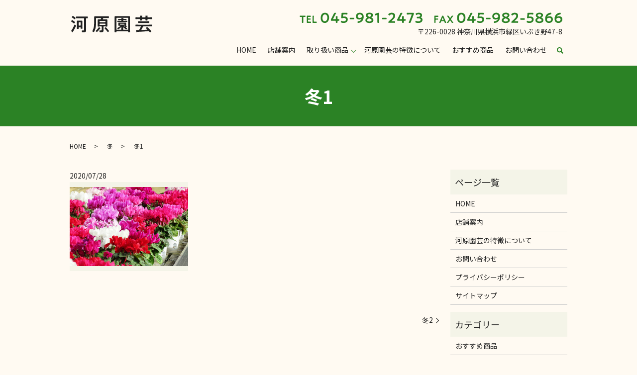

--- FILE ---
content_type: text/html; charset=UTF-8
request_url: https://www.kawaharaengei.com/winter/177
body_size: 5572
content:
<!DOCTYPE HTML>
<html lang="ja">
<head prefix="og: http://ogp.me/ns# fb: http://ogp.me/ns/fb# article: http://ogp.me/ns/article#">
  <meta charset="utf-8">
  <meta http-equiv="X-UA-Compatible" content="IE=edge,chrome=1">
  <meta name="viewport" content="width=device-width, initial-scale=1">
  <title></title>
  
		<!-- All in One SEO 4.0.18 -->
		<link rel="canonical" href="https://www.kawaharaengei.com/winter/177" />
		<meta property="og:site_name" content="河原園芸 | 横浜市緑区にある河原園芸では秋から冬には、シクラメンやパンジー、ビオラ、春には、野菜苗、花壇苗など季節の鉢物を生産直売しています。当店では季節ごとに違う花や苗を生産しており、生産用の温室から商品を移動させ直売しているので新鮮で丈夫だとお客様より好評いただいております。" />
		<meta property="og:type" content="article" />
		<meta property="og:title" content="冬1" />
		<meta property="og:url" content="https://www.kawaharaengei.com/winter/177" />
		<meta property="og:image" content="/wp-content/uploads/logo_ogp.jpg" />
		<meta property="og:image:secure_url" content="/wp-content/uploads/logo_ogp.jpg" />
		<meta property="og:image:width" content="1200" />
		<meta property="og:image:height" content="630" />
		<meta property="article:published_time" content="2020-07-28T10:36:30Z" />
		<meta property="article:modified_time" content="2020-07-28T10:36:30Z" />
		<meta property="twitter:card" content="summary" />
		<meta property="twitter:domain" content="www.kawaharaengei.com" />
		<meta property="twitter:title" content="冬1" />
		<meta property="twitter:image" content="/wp-content/uploads/logo_ogp.jpg" />
		<meta name="google" content="nositelinkssearchbox" />
		<script type="application/ld+json" class="aioseo-schema">
			{"@context":"https:\/\/schema.org","@graph":[{"@type":"WebSite","@id":"https:\/\/www.kawaharaengei.com\/#website","url":"https:\/\/www.kawaharaengei.com\/","name":"\u6cb3\u539f\u5712\u82b8","description":"\u6a2a\u6d5c\u5e02\u7dd1\u533a\u306b\u3042\u308b\u6cb3\u539f\u5712\u82b8\u3067\u306f\u79cb\u304b\u3089\u51ac\u306b\u306f\u3001\u30b7\u30af\u30e9\u30e1\u30f3\u3084\u30d1\u30f3\u30b8\u30fc\u3001\u30d3\u30aa\u30e9\u3001\u6625\u306b\u306f\u3001\u91ce\u83dc\u82d7\u3001\u82b1\u58c7\u82d7\u306a\u3069\u5b63\u7bc0\u306e\u9262\u7269\u3092\u751f\u7523\u76f4\u58f2\u3057\u3066\u3044\u307e\u3059\u3002\u5f53\u5e97\u3067\u306f\u5b63\u7bc0\u3054\u3068\u306b\u9055\u3046\u82b1\u3084\u82d7\u3092\u751f\u7523\u3057\u3066\u304a\u308a\u3001\u751f\u7523\u7528\u306e\u6e29\u5ba4\u304b\u3089\u5546\u54c1\u3092\u79fb\u52d5\u3055\u305b\u76f4\u58f2\u3057\u3066\u3044\u308b\u306e\u3067\u65b0\u9bae\u3067\u4e08\u592b\u3060\u3068\u304a\u5ba2\u69d8\u3088\u308a\u597d\u8a55\u3044\u305f\u3060\u3044\u3066\u304a\u308a\u307e\u3059\u3002","publisher":{"@id":"https:\/\/www.kawaharaengei.com\/#organization"}},{"@type":"Organization","@id":"https:\/\/www.kawaharaengei.com\/#organization","name":"\u6cb3\u539f\u5712\u82b8","url":"https:\/\/www.kawaharaengei.com\/"},{"@type":"BreadcrumbList","@id":"https:\/\/www.kawaharaengei.com\/winter\/177#breadcrumblist","itemListElement":[{"@type":"ListItem","@id":"https:\/\/www.kawaharaengei.com\/#listItem","position":"1","item":{"@id":"https:\/\/www.kawaharaengei.com\/#item","name":"\u30db\u30fc\u30e0","description":"\u6a2a\u6d5c\u5e02\u7dd1\u533a\u306b\u3042\u308b\u6cb3\u539f\u5712\u82b8\u3067\u306f\u79cb\u304b\u3089\u51ac\u306b\u306f\u3001\u30b7\u30af\u30e9\u30e1\u30f3\u3084\u30d1\u30f3\u30b8\u30fc\u3001\u30d3\u30aa\u30e9\u3001\u6625\u306b\u306f\u3001\u91ce\u83dc\u82d7\u3001\u82b1\u58c7\u82d7\u306a\u3069\u5b63\u7bc0\u306e\u9262\u7269\u3092\u751f\u7523\u76f4\u58f2\u3057\u3066\u3044\u307e\u3059\u3002\u5f53\u5e97\u3067\u306f\u5b63\u7bc0\u3054\u3068\u306b\u9055\u3046\u82b1\u3084\u82d7\u3092\u751f\u7523\u3057\u3066\u304a\u308a\u3001\u751f\u7523\u7528\u306e\u6e29\u5ba4\u304b\u3089\u5546\u54c1\u3092\u79fb\u52d5\u3055\u305b\u76f4\u58f2\u3057\u3066\u3044\u308b\u306e\u3067\u65b0\u9bae\u3067\u4e08\u592b\u3060\u3068\u304a\u5ba2\u69d8\u3088\u308a\u597d\u8a55\u3044\u305f\u3060\u3044\u3066\u304a\u308a\u307e\u3059\u3002","url":"https:\/\/www.kawaharaengei.com\/"},"nextItem":"https:\/\/www.kawaharaengei.com\/winter\/#listItem"},{"@type":"ListItem","@id":"https:\/\/www.kawaharaengei.com\/winter\/#listItem","position":"2","item":{"@id":"https:\/\/www.kawaharaengei.com\/winter\/#item","name":"\u51ac","description":"\u6a2a\u6d5c\u5e02\u7dd1\u533a\u306b\u3042\u308b\u6cb3\u539f\u5712\u82b8\u3067\u306f\u79cb\u304b\u3089\u51ac\u306b\u306f\u3001\u30b7\u30af\u30e9\u30e1\u30f3\u3084\u30d1\u30f3\u30b8\u30fc\u3001\u30d3\u30aa\u30e9\u3001\u6625\u306b\u306f\u3001\u91ce\u83dc\u82d7\u3001\u82b1\u58c7\u82d7\u306a\u3069\u5b63\u7bc0\u306e\u9262\u7269\u3092\u751f\u7523\u76f4\u58f2\u3057\u3066\u3044\u307e\u3059\u3002\u51ac\u306b\u306f\u6cb3\u539f\u5712\u82b8\u304a\u3059\u3059\u3081\u306e\u30b7\u30af\u30e9\u30e1\u30f3\u3002\u54c1\u7a2e\u306e\u7570\u306a\u308b\u69d8\u3005\u306a\u8272\u306e\u30b7\u30af\u30e9\u30e1\u30f3\u3092\u304a\u697d\u3057\u307f\u306b\uff01","url":"https:\/\/www.kawaharaengei.com\/winter\/"},"previousItem":"https:\/\/www.kawaharaengei.com\/#listItem"}]},{"@type":"Person","@id":"https:\/\/www.kawaharaengei.com\/author\/authorname#author","url":"https:\/\/www.kawaharaengei.com\/author\/authorname","name":"S10311064000001","image":{"@type":"ImageObject","@id":"https:\/\/www.kawaharaengei.com\/winter\/177#authorImage","url":"https:\/\/secure.gravatar.com\/avatar\/ecaa1642ea75eba4fa4eab07d5887692?s=96&d=mm&r=g","width":"96","height":"96","caption":"S10311064000001"}},{"@type":"WebPage","@id":"https:\/\/www.kawaharaengei.com\/winter\/177#webpage","url":"https:\/\/www.kawaharaengei.com\/winter\/177","name":"\u51ac1","inLanguage":"ja","isPartOf":{"@id":"https:\/\/www.kawaharaengei.com\/#website"},"breadcrumb":{"@id":"https:\/\/www.kawaharaengei.com\/winter\/177#breadcrumblist"},"author":"https:\/\/www.kawaharaengei.com\/winter\/177#author","creator":"https:\/\/www.kawaharaengei.com\/winter\/177#author","datePublished":"2020-07-28T10:36:30+09:00","dateModified":"2020-07-28T10:36:30+09:00"},{"@type":"Article","@id":"https:\/\/www.kawaharaengei.com\/winter\/177#article","name":"\u51ac1","headline":"\u51ac1","author":{"@id":"https:\/\/www.kawaharaengei.com\/author\/authorname#author"},"publisher":{"@id":"https:\/\/www.kawaharaengei.com\/#organization"},"datePublished":"2020-07-28T10:36:30+09:00","dateModified":"2020-07-28T10:36:30+09:00","articleSection":"\u51ac","mainEntityOfPage":{"@id":"https:\/\/www.kawaharaengei.com\/winter\/177#webpage"},"isPartOf":{"@id":"https:\/\/www.kawaharaengei.com\/winter\/177#webpage"}}]}
		</script>
		<!-- All in One SEO -->

<link rel="alternate" type="application/rss+xml" title="河原園芸 &raquo; 冬1 のコメントのフィード" href="https://www.kawaharaengei.com/winter/177/feed" />
<link rel='stylesheet' id='wp-block-library-css'  href='https://www.kawaharaengei.com/wp-includes/css/dist/block-library/style.min.css?ver=5.7.14' type='text/css' media='all' />
<link rel='stylesheet' id='contact-form-7-css'  href='https://www.kawaharaengei.com/wp-content/plugins/contact-form-7/includes/css/styles.css?ver=5.3.2' type='text/css' media='all' />
<script type='text/javascript' src='https://www.kawaharaengei.com/wp-content/themes/kawaharaengei.com_theme/assets/js/vendor/jquery.min.js?ver=5.7.14' id='jquery-js'></script>
<link rel='shortlink' href='https://www.kawaharaengei.com/?p=177' />
<style>.gallery .gallery-item img { width: auto; height: auto; }</style>  <link href="https://fonts.googleapis.com/css?family=Noto+Sans+JP:400,700&amp;subset=japanese" rel="stylesheet" />
  <link href="https://www.kawaharaengei.com/wp-content/themes/kawaharaengei.com_theme/assets/css/main.css?1768790666" rel="stylesheet" >
  <script src="https://www.kawaharaengei.com/wp-content/themes/kawaharaengei.com_theme/assets/js/vendor/respond.min.js"></script>
  <script type="application/ld+json">
  {
    "@context": "http://schema.org",
    "@type": "BreadcrumbList",
    "itemListElement":
    [
      {
      "@type": "ListItem",
      "position": 1,
      "item":
      {
        "@id": "https://www.kawaharaengei.com/",
        "name": "河原園芸"
      }
    },
{
      "@type": "ListItem",
      "position": 2,
      "item":
      {
        "@id": "https://www.kawaharaengei.com/category/winter/",
        "name": "冬"
      }
    },
{
      "@type": "ListItem",
      "position": 3,
      "item":
      {
        "@id": "https://www.kawaharaengei.com/winter/177/",
        "name": "冬1"
      }
    }    ]
  }
  </script>


  <script type="application/ld+json">
  {
    "@context": "http://schema.org/",
    "@type": "GardenStore",
    "name": "河原園芸",
    "address": "〒226-0028 神奈川県横浜市緑区いぶき野47−8",
    "telephone": "045-981-2473",
    "faxNumber": "045-982-5866",
    "url": "https://www.kawaharaengei.com",
    "email": "info@kawaharaengei.com",
    "image": "https://www.kawaharaengei.com/wp-content/uploads/logo_ogp.jpg",
    "logo": "https://www.kawaharaengei.com/wp-content/uploads/logo_org.png"
  }
  </script>
</head>
<body class="scrollTop">

  <div id="fb-root"></div>
  <script>(function(d, s, id) {
    var js, fjs = d.getElementsByTagName(s)[0];
    if (d.getElementById(id)) return;
    js = d.createElement(s); js.id = id;
    js.src = 'https://connect.facebook.net/ja_JP/sdk.js#xfbml=1&version=v2.12';
    fjs.parentNode.insertBefore(js, fjs);
  }(document, 'script', 'facebook-jssdk'));</script>

  <header>
    <div class="primary_header">
      <div class="container">
        <div class="row">
                    <div class="title">
                          <a href="https://www.kawaharaengei.com/">
                <img src="/wp-content/uploads/logo.svg" alt="河原園芸"/>
              </a>
                      </div>
			  <div class="hdr_info_wrap">
  <div class="hdr_info">
    <p class="pc-only02 mb0"><img src="/wp-content/uploads/tel_fax.png" alt="TEL.045-981-2473 FAX.045-982-5866"></p>
    <p class="text-right pc-only02">〒226-0028 神奈川県横浜市緑区いぶき野47-8 </p>
    <span class="hdr_info_sp sp-only02"><a href="tel:0459812473"><img src="/wp-content/uploads/icon_tel.png" alt="TEL"></a></span>
  </div>
</div>

          <nav class="global_nav"><ul><li><a href="https://www.kawaharaengei.com/">HOME</a></li>
<li><a href="https://www.kawaharaengei.com/shop">店舗案内</a></li>
<li class="has_under"><a href="#">取り扱い商品</a>
<ul class="sub-menu">
	<li><a href="https://www.kawaharaengei.com/category/spring">春</a></li>
	<li><a href="https://www.kawaharaengei.com/category/summer">夏</a></li>
	<li><a href="https://www.kawaharaengei.com/category/autumn">秋</a></li>
	<li><a href="https://www.kawaharaengei.com/category/winter">冬</a></li>
</ul>
</li>
<li><a href="https://www.kawaharaengei.com/point">河原園芸の特徴について</a></li>
<li><a href="https://www.kawaharaengei.com/category/products">おすすめ商品</a></li>
<li><a href="https://www.kawaharaengei.com/contact">お問い合わせ</a></li>

                <li class="gnav_search">
                  <a href="#">search</a>
  <div class="epress_search">
    <form method="get" action="https://www.kawaharaengei.com/">
      <input type="text" placeholder="" class="text" name="s" autocomplete="off" value="">
      <input type="submit" value="Search" class="submit">
    </form>
  </div>
  </li>
              </ul>
              <div class="menu_icon">
                <a href="#menu"><span>メニュー開閉</span></a>
              </div></nav>        </div>
      </div>
    </div>
  </header>

  <main>
              <h1 class="wow" style="">
      冬1            </h1>

    
    <div class="bread_wrap">
      <div class="container gutters">
        <div class="row bread">
              <ul class="col span_12">
              <li><a href="https://www.kawaharaengei.com">HOME</a></li>
                      <li><a href="https://www.kawaharaengei.com/category/winter">冬</a></li>
                      <li>冬1</li>
                  </ul>
          </div>
      </div>
    </div>
    <section>
      <div class="container gutters">
        <div class="row">
                    <div class="col span_9 column_main">
                  <article class="row article_single01">
      <div class="article_date">
        <p>2020/07/28</p>
      </div>
      <div class="row">
                <div class="col span_4">
          <figure class="article_single01_01">
            <span class="ofi">
              <img src="/wp-content/uploads/winter_img001.jpg" alt="冬1">
            </span>
          </figure>
        </div>
        <div class="col span_8">
                  <p></p>
        </div>
      </div>
      <div class="row epress_social">
        <div class="col span_12">
                  </div>
      </div>
    </article>

    <div class='epress_pager'>
      <div class="epress_pager_prev">
              </div>
      <div class="epress_pager_next">
        <a href="https://www.kawaharaengei.com/winter/185" rel="next">冬2</a>      </div>
    </div>
                </div>
          <div class="col span_3 column_sub">
            <div class="sidebar">
  <div class="widget_wrap"><p class="widget_header">ページ一覧</p>
			<ul>
				<li class="page_item page-item-13"><a href="https://www.kawaharaengei.com/">HOME</a></li>
<li class="page_item page-item-19"><a href="https://www.kawaharaengei.com/shop">店舗案内</a></li>
<li class="page_item page-item-17"><a href="https://www.kawaharaengei.com/point">河原園芸の特徴について</a></li>
<li class="page_item page-item-11"><a href="https://www.kawaharaengei.com/contact">お問い合わせ</a></li>
<li class="page_item page-item-14"><a href="https://www.kawaharaengei.com/policy">プライバシーポリシー</a></li>
<li class="page_item page-item-15"><a href="https://www.kawaharaengei.com/sitemap">サイトマップ</a></li>
			</ul>

			</div><div class="widget_wrap"><p class="widget_header">カテゴリー</p>
			<ul>
					<li class="cat-item cat-item-13"><a href="https://www.kawaharaengei.com/category/products" title="横浜市緑区にある河原園芸では秋から冬には、シクラメンやパンジー、ビオラ、春には、野菜苗、花壇苗など季節の鉢物を生産直売しています。季節ごとにおすすめの商品をこちらで紹介しております。">おすすめ商品</a>
</li>
	<li class="cat-item cat-item-2"><a href="https://www.kawaharaengei.com/category/news">お知らせ</a>
</li>
	<li class="cat-item cat-item-12"><a href="https://www.kawaharaengei.com/category/winter" title="横浜市緑区にある河原園芸では秋から冬には、シクラメンやパンジー、ビオラ、春には、野菜苗、花壇苗など季節の鉢物を生産直売しています。冬には河原園芸おすすめのシクラメン。品種の異なる様々な色のシクラメンをお楽しみに！">冬</a>
</li>
	<li class="cat-item cat-item-10"><a href="https://www.kawaharaengei.com/category/summer" title="河原園芸では夏に梨（4種類）を販売。中でも浜梨はジューシーで甘みたっぷりで人気です。また夏は暑さに強くて長持ちするいろんなお花も作っています。ナス、トマト、キュウリ、ピーマンなどいろいろな野菜の苗があります。">夏</a>
</li>
	<li class="cat-item cat-item-9"><a href="https://www.kawaharaengei.com/category/spring" title="横浜市緑区にある河原園芸では生産用の温室から商品を移動させ直売しているので新鮮で丈夫だとお客様より好評いただいております。春の野菜苗は、家庭菜園のオーナーの方に育てやすいと大人気です。">春</a>
</li>
	<li class="cat-item cat-item-11"><a href="https://www.kawaharaengei.com/category/autumn" title="横浜市緑区にある河原園芸では秋から冬には、シクラメンやパンジー、ビオラ、春には、野菜苗、花壇苗など季節の鉢物を生産直売しています。パンジーやビオラなど秋ならではの花を楽しめます。">秋</a>
</li>
			</ul>

			</div>
		<div class="widget_wrap">
		<p class="widget_header">最近の投稿</p>
		<ul>
											<li>
					<a href="https://www.kawaharaengei.com/news/273">営業時間の変更</a>
									</li>
											<li>
					<a href="https://www.kawaharaengei.com/news/10">河原園芸のホームページをリニューアルしました。</a>
									</li>
					</ul>

		</div>1</div>
<div>
<style>
.share_button {
  letter-spacing: -.40em;
  padding-top: 30px;
  margin-bottom: 7%;
  list-style: none;
}
.share_button > * {
  letter-spacing: normal;
  vertical-align: bottom;
  margin: 10px 0;
  line-height: 0;
}
.column_sub .share_button {
  margin-top: 0;
  padding-top: 0;
}
@media ( min-width : 768px ) {
  footer .share_button{
    padding-top: 30px;
    margin-bottom: 10px;
    text-align: center;
  }
  footer .share_button li{
    margin: 0 10px 0 0;
    display: inline-block;
  }
  footer .share_button li:last-child{
    margin-right: 0;
  }
}
</style>
  <ul class="container share_button">
    <li>
      <!-- Facebook -->
      <div class="fb-share-button" data-href="https://www.kawaharaengei.com/winter/177" data-layout="button" data-size="small" data-mobile-iframe="false"><a class="fb-xfbml-parse-ignore" target="_blank" href="https://www.facebook.com/sharer/sharer.php?u=http%3A%2F%2Fwww.%2F&amp;src=sdkpreparse">シェア</a></div>
    </li>
    <li>
      <!-- Twitter -->
      <a href="https://twitter.com/share" class="twitter-share-button" data-lang="ja">ツイート</a>
      <script>!function(d,s,id){var js,fjs=d.getElementsByTagName(s)[0],p=/^http:/.test(d.location)?'http':'https';if(!d.getElementById(id)){js=d.createElement(s);js.id=id;js.src=p+'://platform.twitter.com/widgets.js';fjs.parentNode.insertBefore(js,fjs);}}(document,'script','twitter-wjs');</script>
    </li>
    <li>
      <!-- LINE -->
      <div class="line-it-button" data-lang="ja" data-type="share-a" data-url="https://www.kawaharaengei.com/winter/177" style="display: none;"></div>
      <script src="https://d.line-scdn.net/r/web/social-plugin/js/thirdparty/loader.min.js" async="async" defer="defer"></script>
    </li>
  </ul>
</div>
          </div>
                  </div>
      </div>
    </section>

  </main>

  <footer>    <div class="footer_nav_wrap">
      <div class="container">
        <div class="row">
        <nav class="col span_12 pc-only"><ul><li><a href="https://www.kawaharaengei.com/policy">プライバシーポリシー</a></li>
<li><a href="https://www.kawaharaengei.com/sitemap">サイトマップ</a></li>
</ul></nav>        </div>
      </div>
    </div>
    <div class="footer_copyright_wrap">
      <div class="container">
        <div class="row">
          <div class="col span_12">
            <p>Copyright &copy; 河原園芸 All Rights Reserved.<br>
              【掲載の記事・写真・イラストなどの無断複写・転載を禁じます】</p>
          </div>
        </div>
      </div>
    </div>
    <p class="pagetop"><a href="#top"></a></p>
  </footer>

  <script src="https://www.kawaharaengei.com/wp-content/themes/kawaharaengei.com_theme/assets/js/vendor/bundle.js"></script>
  <script src="https://www.kawaharaengei.com/wp-content/themes/kawaharaengei.com_theme/assets/js/main.js?"></script>

  </head><script type='text/javascript' id='contact-form-7-js-extra'>
/* <![CDATA[ */
var wpcf7 = {"apiSettings":{"root":"https:\/\/www.kawaharaengei.com\/wp-json\/contact-form-7\/v1","namespace":"contact-form-7\/v1"}};
/* ]]> */
</script>
<script type='text/javascript' src='https://www.kawaharaengei.com/wp-content/plugins/contact-form-7/includes/js/scripts.js?ver=5.3.2' id='contact-form-7-js'></script>
</body>
</html><!-- WP Fastest Cache file was created in 0.1601140499115 seconds, on 19-01-26 11:44:26 --><!-- need to refresh to see cached version -->

--- FILE ---
content_type: image/svg+xml
request_url: https://www.kawaharaengei.com/wp-content/uploads/logo.svg
body_size: 7725
content:
<?xml version="1.0" encoding="UTF-8"?> <svg xmlns="http://www.w3.org/2000/svg" viewBox="0 0 169.78 36.83"><path d="M7.73 17.62c-.31 0-.88-.54-1.11-.73-1.23-1-2.68-2.11-3.99-2.99-.27-.15-.69-.42-.69-.77 0-.54 1.42-2.57 2.15-2.57.5 0 2.57 1.57 3.07 1.95.61.42 2.76 1.84 2.76 2.53-.01.59-1.46 2.58-2.19 2.58zm4.29 4.56c0 .31-.23.88-.38 1.15-1.15 2.61-3.99 8.09-5.52 10.46-.15.27-.46.69-.46 1 0 .15.04.34.04.57 0 .27-.12.5-.42.5s-1.08-.65-1.58-1.11c-.31-.27-.61-.54-.92-.81-.54-.46-.8-.73-.8-1.07 0-.27.61-.96.8-1.19 1.5-1.95 4.87-8.74 5.9-11.19.12-.22.24-.49.54-.49.58 0 2.8 1.26 2.8 2.18zM8.99 8.92c-.31 0-.69-.38-.92-.58-1.38-1.07-2.76-2.1-4.21-3.06-.23-.15-.5-.34-.5-.65 0-.46 1.42-2.57 2.11-2.57.65 0 5.67 3.56 5.67 4.33 0 .5-1.38 2.53-2.15 2.53zm19.74-1c0-.77-.31-1.07-1.03-1.07H17.42c-1.46 0-2.87.08-4.29.08-1 0-.96-.5-.96-1.84 0-1.42-.04-1.88.96-1.88 1.42 0 2.84.11 4.29.11h13.57c1.42 0 2.88-.11 4.29-.11 1 0 .96.5.96 1.88s.04 1.84-.96 1.84c-.54 0-1.07 0-1.61-.04-.73.04-1 .34-1 1.03v21.69c0 .69.04 1.34.04 1.99 0 2.53-.57 4.33-6.44 4.33-1.42 0-1.72-.04-1.99-.8-.23-.61-.34-1.42-.34-2.07 0-.57.08-1.19.77-1.19.34 0 1.07.11 1.8.11 2.26 0 2.22-.69 2.22-2.68V7.92zm-7.24 18.55c0-.73-.31-1-1.04-1h-1.92c-.69 0-1 .27-1.04 1 0 .38.04.77.04 1.15 0 1.04-.46 1-1.95 1-1.46 0-1.92.04-1.92-1 0-1.26.08-2.57.08-3.83v-8.43c0-.73-.04-1.46-.04-2.22 0-1.07.42-1.49 1.5-1.49.73 0 1.46.04 2.22.04h4.06c.69 0 1.42-.04 2.15-.04 1.07 0 1.53.38 1.53 1.49 0 .77-.04 1.49-.04 2.22v8.28c0 1.26.08 2.57.08 3.83 0 1-.42 1-1.88 1-1.38 0-1.84 0-1.84-1v-1zm-1-4.37c.65-.08 1-.42 1.07-1.07v-4.91c-.08-.65-.42-1-1.07-1.07H18.5c-.65.08-1.03.42-1.03 1.07v4.91c0 .65.38 1 1.03 1.07h1.99zm44.35 2.53c0-.77-.31-1.07-1.07-1.07h-3.18c-.15.04-.42.15-.58.23-.46.23-1.15.23-1.69.23-1.07 0-1.88.04-1.88-1.07 0-.31.08-1.95.08-2.41v-7.4c0-.84-.08-1.65-.08-2.45 0-1.19.61-1.49 1.69-1.49.96 0 1.96.08 2.95.08h.31c.77 0 1.15-.15 1.53-.84.23-.35.38-.73.58-1.07.04-.12.08-.23.08-.35 0-.46-.35-.54-.73-.57h-8.66c-.73 0-1.03.31-1.03 1.03v8.2c0 5.6-.38 11.42-2.68 16.6-.31.65-1.34 3.03-2.11 3.03-.57 0-2.91-1.19-2.91-1.99 0-.23.27-.61.38-.8.84-1.53 1.57-3.22 2.11-4.87 1.27-3.95 1.38-8.89 1.38-13.07v-6.5c0-1.15-.08-2.3-.08-3.45 0-1.5.69-1.8 2.07-1.8 1.19 0 2.41.08 3.6.08h19.43c1.42 0 2.87-.12 4.33-.12.92 0 .88.34.88 1.88 0 1.42.04 1.84-.84 1.84-1.46 0-2.91-.08-4.37-.08h-5.17c-.77 0-1.11.19-1.46.88-.19.34-.35.69-.54 1.03-.04.12-.08.23-.08.35 0 .42.31.54.65.57h4.1c1 0 1.95-.08 2.91-.08 1.07 0 1.69.31 1.69 1.46 0 .84-.08 1.65-.08 2.49v7.4c0 .84.08 1.69.08 2.45 0 1.07-.88 1.03-1.92 1.03-.54 0-1.19 0-1.65-.23-.15-.04-.42-.19-.54-.23H69.6c-.73 0-1.04.31-1.04 1.07v4.45c0 .92.08 1.8.08 2.72 0 3.68-2.65 4.02-6.36 4.02-.65 0-1.34-.04-1.69-.65s-.54-1.65-.54-2.34c0-.46.11-.88.65-.88.46 0 1.23.12 1.95.12 2.34 0 2.19-.8 2.19-2.84v-4.59zm-3.29 1.88c.27.11 1.11.54 1.11.92 0 .27-.42.31-.61.31-.42 0-.57.19-.81.5-.8 1.11-5.14 6.67-6.25 6.67-.73 0-2.57-1.11-2.57-1.92 0-.34.46-.73.69-.92 2.11-1.76 4.14-3.99 5.52-6.36.12-.19.23-.42.46-.42.19 0 1 .46 1.69.8.35.19.61.35.77.42zm10.08-11.53c.65-.08 1.04-.42 1.04-1.07v-.46c0-.65-.38-1-1.04-1.07H61.28c-.65.08-1.03.42-1.03 1.07v.46c0 .65.38 1 1.03 1.07h10.35zm-10.35 2.91c-.65 0-1.03.38-1.03 1.03v.58c0 .65.38 1 1.03 1.07h10.35c.65-.08 1.04-.42 1.04-1.07v-.58c0-.65-.38-1.03-1.04-1.03H61.28zM77.3 35.14c-.31 0-.65-.5-.84-.77-1.76-2.22-3.53-4.52-5.52-6.55-.15-.15-.38-.38-.38-.61 0-.61 1.99-1.76 2.53-1.76.23 0 .38.11.54.31.88.84 1.72 1.72 2.53 2.64.54.61 3.72 4.33 3.72 4.87-.01.68-2.04 1.87-2.58 1.87zm18.75-1.42c-.61 0-.92.27-.92.88-.04 1.15-.23 1.19-1.96 1.19-1.53 0-1.92-.04-1.92-1.03 0-1.53.11-3.07.11-4.6V7.81c0-1.11-.08-2.26-.08-3.37 0-1.5.61-1.88 2.03-1.88 1.19 0 2.38.04 3.56.04h20.39c1.19 0 2.38-.04 3.56-.04 1.38 0 2.03.35 2.03 1.84 0 1.15-.04 2.3-.04 3.41v22.5c0 1.53.08 3.1.08 4.64 0 .96-.54.96-1.88.96-1.5 0-1.92 0-1.92-1 0-.11 0-.23.04-.35-.04-.57-.31-.84-.92-.84H96.05zm22.12-3.3c.77 0 1.07-.31 1.07-1.07V7c0-.73-.31-1.07-1.07-1.07H96.13c-.77 0-1.07.35-1.07 1.07v22.35c0 .77.31 1.07 1.07 1.07h8.28c.58 0 .73-.27.73-.84l.12-3.76c-.04-.27-.12-.5-.42-.5-.15 0-.23.04-.34.12-.88.8-4.75 4.02-5.79 4.02-.73 0-1.92-1.46-1.92-2.18 0-.42.61-.69.96-.84 2.03-1 3.68-2.18 5.44-3.56.12-.12.15-.19.15-.34 0-.23-.23-.31-.42-.35-.69.04-1.38.08-2.07.08-.8 0-1.92-.15-1.92-1.19 0-.34.04-.57.04-1.11v-1.88c0-.58-.04-.81-.04-1.15 0-1.03 1.11-1.15 1.92-1.15 1 0 1.99.04 2.99.04h6.48c1 0 1.95-.04 2.91-.04.8 0 1.99.08 1.99 1.15 0 .35-.08.65-.08 1.15v1.88c0 .46.08.77.08 1.11 0 .27-.04.38-.19.61-.08.12-.11.19-.11.31s.08.19.15.23c.34.23 1.8 1.19 1.8 1.61 0 .19-.19.31-.35.31-.11 0-.31-.04-.38-.08h-.15c-.15 0-.31.15-.42.27-.27.19-.54.42-.84.61-.15.15-.31.31-.31.54 0 .27.19.42.38.58.54.27.96.46 1.26.61.77.34 1.04.5 1.04.88 0 .73-1.26 2.19-1.8 2.19-1.07 0-4.91-3.14-5.79-3.99-.11-.08-.19-.15-.35-.15-.23 0-.34.19-.38.42.04 1.19.04 2.38.08 3.56 0 .57.15.84.77.84h8.54zM104.48 8.27c.61 0 .84-.23.84-.88 0-.15-.04-.5-.04-.65 0-.42.23-.5.58-.5.57 0 2.45.19 3.1.23.27.04.96.08.96.46 0 .27-.31.38-.5.5-.15.12-.19.15-.31.31a.3.3 0 0 0-.08.19c0 .27.31.35.54.35h1.61c1.3 0 2.61-.08 3.91-.08.84 0 .8.31.8 1.27s.04 1.23-.8 1.23c-1.3 0-2.61-.08-3.91-.08h-1.49c-.54 0-.73.19-.73.73v.08c0 .54.19.73.73.73h2.22c1.5 0 3.03-.08 4.52-.08.96 0 .96.31.96 1.27 0 .92 0 1.23-.96 1.23-1.5 0-3.03-.08-4.52-.08h-9.51c-1.49 0-3.03.08-4.52.08-.96 0-.96-.27-.96-1.23 0-1 0-1.27.96-1.27 1.49 0 3.03.08 4.52.08h2.26c.5 0 .73-.19.73-.73v-.08c0-.54-.23-.73-.73-.73h-1.53c-1.3 0-2.61.08-3.91.08-.81 0-.81-.31-.81-1.23 0-.96 0-1.27.81-1.27 1.3 0 2.61.08 3.91.08h1.35zm6.67 11.57c.46 0 .69-.31.73-.73v-.23c-.04-.42-.27-.73-.73-.73h-8.2c-.42.04-.69.31-.73.73v.23c.04.42.31.69.73.73h8.2zm-.61 2.34c-.19.04-.42.11-.42.38 0 .15.04.23.15.31l.81.69c.23.15.38.27.65.27s.46-.15.65-.31l.61-.57c.08-.11.15-.19.15-.35 0-.23-.23-.34-.42-.34-.72-.04-1.45-.08-2.18-.08zm34.73 1.92c0-.42-.35-.54-.73-.58h-4.64c-1.57 0-3.14.08-4.71.08-.92 0-.92-.46-.92-1.8 0-1.38 0-1.84.92-1.84 1.57 0 3.14.12 4.71.12h22.54c1.61 0 3.18-.12 4.75-.12.92 0 .88.46.88 1.84 0 1.34.04 1.8-.88 1.8-1.57 0-3.14-.08-4.75-.08h-12.92a.12.12 0 0 0-.11.12c0 .04.04.08.08.12.27.08.96.34.96.65 0 .27-.23.34-.46.42-.57.19-.81.34-1.07.88-.92 1.8-1.38 2.68-2.41 4.41-.08.12-.12.19-.12.35 0 .35.27.46.58.5 3.68-.12 7.32-.35 11-.58.23-.04.46-.15.46-.42 0-.15-.08-.23-.19-.34-.38-.38-.77-.73-1.11-1.04-.84-.77-1.46-1.34-1.46-1.65 0-.5 1.88-1.99 2.57-1.99.31 0 .54.19.77.38 1.38 1.19 2.91 2.76 4.18 4.1 1.15 1.19 2.3 2.45 3.37 3.76.15.15.31.35.31.58 0 .73-1.95 2.07-2.65 2.07-.42 0-.69-.35-1.19-1-.19-.23-.42-.5-.69-.84-.34-.42-.69-.65-1.26-.65-.84 0-3.14.27-5.14.42-6.78.54-10.46.73-18.09 1.07-.34 0-.42.23-.61.58-.11.15-.23.31-.46.31-.54 0-.65-.73-.92-1.61-.11-.46-.57-2.11-.57-2.45 0-.5.35-.54.73-.54.35 0 .69.04 1.04.04h.58c.96 0 1.92 0 2.91-.04.73-.04 1.03-.19 1.46-.81 1.3-1.8 2.26-3.83 3.18-5.86 0-.13.08-.25.08-.36zm8.55-19.09c.73 0 1.03-.27 1.07-1.03 0-.5-.04-1.23-.11-1.73 0-.08-.04-.23-.04-.31 0-.42.38-.46.69-.46.69 0 2.57.15 3.33.23.27.04 1 .04 1 .42 0 .23-.19.31-.42.46-.42.27-.46.5-.5 1.42.04.73.38 1 1.07 1h3.79c1.26 0 2.61-.08 3.72-.08.77 0 .73.42.73 1.88 0 1.38.04 1.84-.73 1.84-1.15 0-2.45-.11-3.72-.11h-3.76c-.73 0-1 .31-1.03 1.03 0 .27.04.58.04.88 0 1.04-.42 1-2.15 1-1.53 0-1.99.04-1.99-.92 0-.31.04-.69.04-.96-.04-.73-.31-1.03-1.03-1.03h-5.21c-.73 0-1.03.31-1.03 1.03 0 .31.04.58.04.88 0 1.04-.54.96-2.03.96-1.53 0-2.11.08-2.11-.88 0-.35.04-.65.04-.96-.04-.73-.31-1.03-1.03-1.03h-3.68c-1.3 0-2.61.11-3.76.11-.77 0-.73-.42-.73-1.84 0-1.46-.04-1.88.73-1.88 1.11 0 2.45.08 3.76.08h3.72c.73 0 1-.31 1.03-1.03 0-.54-.04-1.3-.11-1.8 0-.08-.04-.23-.04-.31 0-.42.38-.46.69-.46.65 0 2.64.19 3.37.23.27.04.96.04.96.42 0 .23-.15.31-.42.46-.5.31-.5.65-.46 1.5 0 .73.31 1 1.03 1h5.24zm-9.09 11.65c-1.42 0-2.87.08-4.29.08-1 0-.96-.5-.96-1.84 0-1.38-.04-1.84.96-1.84 1.42 0 2.88.12 4.29.12h12.69c1.46 0 2.88-.12 4.33-.12 1 0 .96.54.96 1.84s.04 1.84-.96 1.84c-1.46 0-2.87-.08-4.33-.08h-12.69z" fill="#222"></path></svg> 